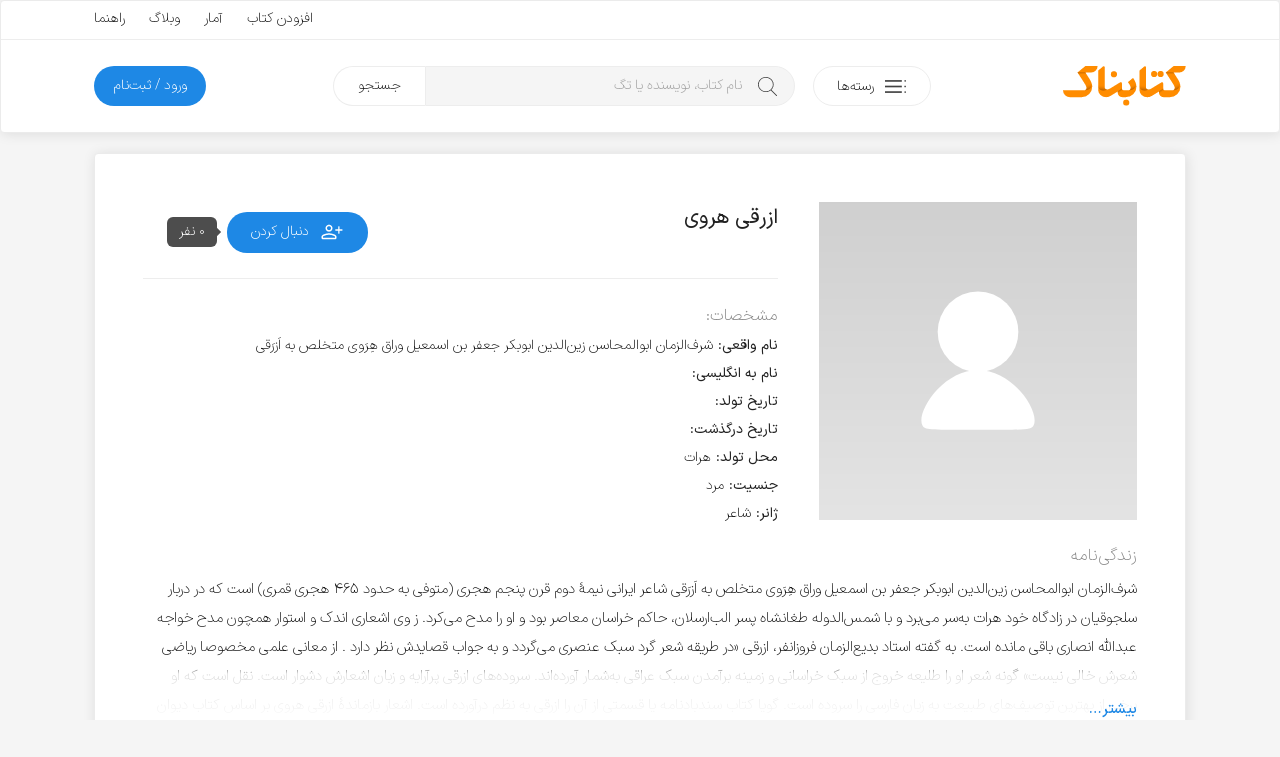

--- FILE ---
content_type: text/html; charset=utf-8
request_url: https://www.google.com/recaptcha/api2/anchor?ar=1&k=6LdgeZAUAAAAAPDx2702bFoMLLvrivE4DO3Udxvt&co=aHR0cHM6Ly9rZXRhYm5hay5jb206NDQz&hl=en&v=PoyoqOPhxBO7pBk68S4YbpHZ&size=invisible&anchor-ms=20000&execute-ms=30000&cb=61b8f5b8rycb
body_size: 48971
content:
<!DOCTYPE HTML><html dir="ltr" lang="en"><head><meta http-equiv="Content-Type" content="text/html; charset=UTF-8">
<meta http-equiv="X-UA-Compatible" content="IE=edge">
<title>reCAPTCHA</title>
<style type="text/css">
/* cyrillic-ext */
@font-face {
  font-family: 'Roboto';
  font-style: normal;
  font-weight: 400;
  font-stretch: 100%;
  src: url(//fonts.gstatic.com/s/roboto/v48/KFO7CnqEu92Fr1ME7kSn66aGLdTylUAMa3GUBHMdazTgWw.woff2) format('woff2');
  unicode-range: U+0460-052F, U+1C80-1C8A, U+20B4, U+2DE0-2DFF, U+A640-A69F, U+FE2E-FE2F;
}
/* cyrillic */
@font-face {
  font-family: 'Roboto';
  font-style: normal;
  font-weight: 400;
  font-stretch: 100%;
  src: url(//fonts.gstatic.com/s/roboto/v48/KFO7CnqEu92Fr1ME7kSn66aGLdTylUAMa3iUBHMdazTgWw.woff2) format('woff2');
  unicode-range: U+0301, U+0400-045F, U+0490-0491, U+04B0-04B1, U+2116;
}
/* greek-ext */
@font-face {
  font-family: 'Roboto';
  font-style: normal;
  font-weight: 400;
  font-stretch: 100%;
  src: url(//fonts.gstatic.com/s/roboto/v48/KFO7CnqEu92Fr1ME7kSn66aGLdTylUAMa3CUBHMdazTgWw.woff2) format('woff2');
  unicode-range: U+1F00-1FFF;
}
/* greek */
@font-face {
  font-family: 'Roboto';
  font-style: normal;
  font-weight: 400;
  font-stretch: 100%;
  src: url(//fonts.gstatic.com/s/roboto/v48/KFO7CnqEu92Fr1ME7kSn66aGLdTylUAMa3-UBHMdazTgWw.woff2) format('woff2');
  unicode-range: U+0370-0377, U+037A-037F, U+0384-038A, U+038C, U+038E-03A1, U+03A3-03FF;
}
/* math */
@font-face {
  font-family: 'Roboto';
  font-style: normal;
  font-weight: 400;
  font-stretch: 100%;
  src: url(//fonts.gstatic.com/s/roboto/v48/KFO7CnqEu92Fr1ME7kSn66aGLdTylUAMawCUBHMdazTgWw.woff2) format('woff2');
  unicode-range: U+0302-0303, U+0305, U+0307-0308, U+0310, U+0312, U+0315, U+031A, U+0326-0327, U+032C, U+032F-0330, U+0332-0333, U+0338, U+033A, U+0346, U+034D, U+0391-03A1, U+03A3-03A9, U+03B1-03C9, U+03D1, U+03D5-03D6, U+03F0-03F1, U+03F4-03F5, U+2016-2017, U+2034-2038, U+203C, U+2040, U+2043, U+2047, U+2050, U+2057, U+205F, U+2070-2071, U+2074-208E, U+2090-209C, U+20D0-20DC, U+20E1, U+20E5-20EF, U+2100-2112, U+2114-2115, U+2117-2121, U+2123-214F, U+2190, U+2192, U+2194-21AE, U+21B0-21E5, U+21F1-21F2, U+21F4-2211, U+2213-2214, U+2216-22FF, U+2308-230B, U+2310, U+2319, U+231C-2321, U+2336-237A, U+237C, U+2395, U+239B-23B7, U+23D0, U+23DC-23E1, U+2474-2475, U+25AF, U+25B3, U+25B7, U+25BD, U+25C1, U+25CA, U+25CC, U+25FB, U+266D-266F, U+27C0-27FF, U+2900-2AFF, U+2B0E-2B11, U+2B30-2B4C, U+2BFE, U+3030, U+FF5B, U+FF5D, U+1D400-1D7FF, U+1EE00-1EEFF;
}
/* symbols */
@font-face {
  font-family: 'Roboto';
  font-style: normal;
  font-weight: 400;
  font-stretch: 100%;
  src: url(//fonts.gstatic.com/s/roboto/v48/KFO7CnqEu92Fr1ME7kSn66aGLdTylUAMaxKUBHMdazTgWw.woff2) format('woff2');
  unicode-range: U+0001-000C, U+000E-001F, U+007F-009F, U+20DD-20E0, U+20E2-20E4, U+2150-218F, U+2190, U+2192, U+2194-2199, U+21AF, U+21E6-21F0, U+21F3, U+2218-2219, U+2299, U+22C4-22C6, U+2300-243F, U+2440-244A, U+2460-24FF, U+25A0-27BF, U+2800-28FF, U+2921-2922, U+2981, U+29BF, U+29EB, U+2B00-2BFF, U+4DC0-4DFF, U+FFF9-FFFB, U+10140-1018E, U+10190-1019C, U+101A0, U+101D0-101FD, U+102E0-102FB, U+10E60-10E7E, U+1D2C0-1D2D3, U+1D2E0-1D37F, U+1F000-1F0FF, U+1F100-1F1AD, U+1F1E6-1F1FF, U+1F30D-1F30F, U+1F315, U+1F31C, U+1F31E, U+1F320-1F32C, U+1F336, U+1F378, U+1F37D, U+1F382, U+1F393-1F39F, U+1F3A7-1F3A8, U+1F3AC-1F3AF, U+1F3C2, U+1F3C4-1F3C6, U+1F3CA-1F3CE, U+1F3D4-1F3E0, U+1F3ED, U+1F3F1-1F3F3, U+1F3F5-1F3F7, U+1F408, U+1F415, U+1F41F, U+1F426, U+1F43F, U+1F441-1F442, U+1F444, U+1F446-1F449, U+1F44C-1F44E, U+1F453, U+1F46A, U+1F47D, U+1F4A3, U+1F4B0, U+1F4B3, U+1F4B9, U+1F4BB, U+1F4BF, U+1F4C8-1F4CB, U+1F4D6, U+1F4DA, U+1F4DF, U+1F4E3-1F4E6, U+1F4EA-1F4ED, U+1F4F7, U+1F4F9-1F4FB, U+1F4FD-1F4FE, U+1F503, U+1F507-1F50B, U+1F50D, U+1F512-1F513, U+1F53E-1F54A, U+1F54F-1F5FA, U+1F610, U+1F650-1F67F, U+1F687, U+1F68D, U+1F691, U+1F694, U+1F698, U+1F6AD, U+1F6B2, U+1F6B9-1F6BA, U+1F6BC, U+1F6C6-1F6CF, U+1F6D3-1F6D7, U+1F6E0-1F6EA, U+1F6F0-1F6F3, U+1F6F7-1F6FC, U+1F700-1F7FF, U+1F800-1F80B, U+1F810-1F847, U+1F850-1F859, U+1F860-1F887, U+1F890-1F8AD, U+1F8B0-1F8BB, U+1F8C0-1F8C1, U+1F900-1F90B, U+1F93B, U+1F946, U+1F984, U+1F996, U+1F9E9, U+1FA00-1FA6F, U+1FA70-1FA7C, U+1FA80-1FA89, U+1FA8F-1FAC6, U+1FACE-1FADC, U+1FADF-1FAE9, U+1FAF0-1FAF8, U+1FB00-1FBFF;
}
/* vietnamese */
@font-face {
  font-family: 'Roboto';
  font-style: normal;
  font-weight: 400;
  font-stretch: 100%;
  src: url(//fonts.gstatic.com/s/roboto/v48/KFO7CnqEu92Fr1ME7kSn66aGLdTylUAMa3OUBHMdazTgWw.woff2) format('woff2');
  unicode-range: U+0102-0103, U+0110-0111, U+0128-0129, U+0168-0169, U+01A0-01A1, U+01AF-01B0, U+0300-0301, U+0303-0304, U+0308-0309, U+0323, U+0329, U+1EA0-1EF9, U+20AB;
}
/* latin-ext */
@font-face {
  font-family: 'Roboto';
  font-style: normal;
  font-weight: 400;
  font-stretch: 100%;
  src: url(//fonts.gstatic.com/s/roboto/v48/KFO7CnqEu92Fr1ME7kSn66aGLdTylUAMa3KUBHMdazTgWw.woff2) format('woff2');
  unicode-range: U+0100-02BA, U+02BD-02C5, U+02C7-02CC, U+02CE-02D7, U+02DD-02FF, U+0304, U+0308, U+0329, U+1D00-1DBF, U+1E00-1E9F, U+1EF2-1EFF, U+2020, U+20A0-20AB, U+20AD-20C0, U+2113, U+2C60-2C7F, U+A720-A7FF;
}
/* latin */
@font-face {
  font-family: 'Roboto';
  font-style: normal;
  font-weight: 400;
  font-stretch: 100%;
  src: url(//fonts.gstatic.com/s/roboto/v48/KFO7CnqEu92Fr1ME7kSn66aGLdTylUAMa3yUBHMdazQ.woff2) format('woff2');
  unicode-range: U+0000-00FF, U+0131, U+0152-0153, U+02BB-02BC, U+02C6, U+02DA, U+02DC, U+0304, U+0308, U+0329, U+2000-206F, U+20AC, U+2122, U+2191, U+2193, U+2212, U+2215, U+FEFF, U+FFFD;
}
/* cyrillic-ext */
@font-face {
  font-family: 'Roboto';
  font-style: normal;
  font-weight: 500;
  font-stretch: 100%;
  src: url(//fonts.gstatic.com/s/roboto/v48/KFO7CnqEu92Fr1ME7kSn66aGLdTylUAMa3GUBHMdazTgWw.woff2) format('woff2');
  unicode-range: U+0460-052F, U+1C80-1C8A, U+20B4, U+2DE0-2DFF, U+A640-A69F, U+FE2E-FE2F;
}
/* cyrillic */
@font-face {
  font-family: 'Roboto';
  font-style: normal;
  font-weight: 500;
  font-stretch: 100%;
  src: url(//fonts.gstatic.com/s/roboto/v48/KFO7CnqEu92Fr1ME7kSn66aGLdTylUAMa3iUBHMdazTgWw.woff2) format('woff2');
  unicode-range: U+0301, U+0400-045F, U+0490-0491, U+04B0-04B1, U+2116;
}
/* greek-ext */
@font-face {
  font-family: 'Roboto';
  font-style: normal;
  font-weight: 500;
  font-stretch: 100%;
  src: url(//fonts.gstatic.com/s/roboto/v48/KFO7CnqEu92Fr1ME7kSn66aGLdTylUAMa3CUBHMdazTgWw.woff2) format('woff2');
  unicode-range: U+1F00-1FFF;
}
/* greek */
@font-face {
  font-family: 'Roboto';
  font-style: normal;
  font-weight: 500;
  font-stretch: 100%;
  src: url(//fonts.gstatic.com/s/roboto/v48/KFO7CnqEu92Fr1ME7kSn66aGLdTylUAMa3-UBHMdazTgWw.woff2) format('woff2');
  unicode-range: U+0370-0377, U+037A-037F, U+0384-038A, U+038C, U+038E-03A1, U+03A3-03FF;
}
/* math */
@font-face {
  font-family: 'Roboto';
  font-style: normal;
  font-weight: 500;
  font-stretch: 100%;
  src: url(//fonts.gstatic.com/s/roboto/v48/KFO7CnqEu92Fr1ME7kSn66aGLdTylUAMawCUBHMdazTgWw.woff2) format('woff2');
  unicode-range: U+0302-0303, U+0305, U+0307-0308, U+0310, U+0312, U+0315, U+031A, U+0326-0327, U+032C, U+032F-0330, U+0332-0333, U+0338, U+033A, U+0346, U+034D, U+0391-03A1, U+03A3-03A9, U+03B1-03C9, U+03D1, U+03D5-03D6, U+03F0-03F1, U+03F4-03F5, U+2016-2017, U+2034-2038, U+203C, U+2040, U+2043, U+2047, U+2050, U+2057, U+205F, U+2070-2071, U+2074-208E, U+2090-209C, U+20D0-20DC, U+20E1, U+20E5-20EF, U+2100-2112, U+2114-2115, U+2117-2121, U+2123-214F, U+2190, U+2192, U+2194-21AE, U+21B0-21E5, U+21F1-21F2, U+21F4-2211, U+2213-2214, U+2216-22FF, U+2308-230B, U+2310, U+2319, U+231C-2321, U+2336-237A, U+237C, U+2395, U+239B-23B7, U+23D0, U+23DC-23E1, U+2474-2475, U+25AF, U+25B3, U+25B7, U+25BD, U+25C1, U+25CA, U+25CC, U+25FB, U+266D-266F, U+27C0-27FF, U+2900-2AFF, U+2B0E-2B11, U+2B30-2B4C, U+2BFE, U+3030, U+FF5B, U+FF5D, U+1D400-1D7FF, U+1EE00-1EEFF;
}
/* symbols */
@font-face {
  font-family: 'Roboto';
  font-style: normal;
  font-weight: 500;
  font-stretch: 100%;
  src: url(//fonts.gstatic.com/s/roboto/v48/KFO7CnqEu92Fr1ME7kSn66aGLdTylUAMaxKUBHMdazTgWw.woff2) format('woff2');
  unicode-range: U+0001-000C, U+000E-001F, U+007F-009F, U+20DD-20E0, U+20E2-20E4, U+2150-218F, U+2190, U+2192, U+2194-2199, U+21AF, U+21E6-21F0, U+21F3, U+2218-2219, U+2299, U+22C4-22C6, U+2300-243F, U+2440-244A, U+2460-24FF, U+25A0-27BF, U+2800-28FF, U+2921-2922, U+2981, U+29BF, U+29EB, U+2B00-2BFF, U+4DC0-4DFF, U+FFF9-FFFB, U+10140-1018E, U+10190-1019C, U+101A0, U+101D0-101FD, U+102E0-102FB, U+10E60-10E7E, U+1D2C0-1D2D3, U+1D2E0-1D37F, U+1F000-1F0FF, U+1F100-1F1AD, U+1F1E6-1F1FF, U+1F30D-1F30F, U+1F315, U+1F31C, U+1F31E, U+1F320-1F32C, U+1F336, U+1F378, U+1F37D, U+1F382, U+1F393-1F39F, U+1F3A7-1F3A8, U+1F3AC-1F3AF, U+1F3C2, U+1F3C4-1F3C6, U+1F3CA-1F3CE, U+1F3D4-1F3E0, U+1F3ED, U+1F3F1-1F3F3, U+1F3F5-1F3F7, U+1F408, U+1F415, U+1F41F, U+1F426, U+1F43F, U+1F441-1F442, U+1F444, U+1F446-1F449, U+1F44C-1F44E, U+1F453, U+1F46A, U+1F47D, U+1F4A3, U+1F4B0, U+1F4B3, U+1F4B9, U+1F4BB, U+1F4BF, U+1F4C8-1F4CB, U+1F4D6, U+1F4DA, U+1F4DF, U+1F4E3-1F4E6, U+1F4EA-1F4ED, U+1F4F7, U+1F4F9-1F4FB, U+1F4FD-1F4FE, U+1F503, U+1F507-1F50B, U+1F50D, U+1F512-1F513, U+1F53E-1F54A, U+1F54F-1F5FA, U+1F610, U+1F650-1F67F, U+1F687, U+1F68D, U+1F691, U+1F694, U+1F698, U+1F6AD, U+1F6B2, U+1F6B9-1F6BA, U+1F6BC, U+1F6C6-1F6CF, U+1F6D3-1F6D7, U+1F6E0-1F6EA, U+1F6F0-1F6F3, U+1F6F7-1F6FC, U+1F700-1F7FF, U+1F800-1F80B, U+1F810-1F847, U+1F850-1F859, U+1F860-1F887, U+1F890-1F8AD, U+1F8B0-1F8BB, U+1F8C0-1F8C1, U+1F900-1F90B, U+1F93B, U+1F946, U+1F984, U+1F996, U+1F9E9, U+1FA00-1FA6F, U+1FA70-1FA7C, U+1FA80-1FA89, U+1FA8F-1FAC6, U+1FACE-1FADC, U+1FADF-1FAE9, U+1FAF0-1FAF8, U+1FB00-1FBFF;
}
/* vietnamese */
@font-face {
  font-family: 'Roboto';
  font-style: normal;
  font-weight: 500;
  font-stretch: 100%;
  src: url(//fonts.gstatic.com/s/roboto/v48/KFO7CnqEu92Fr1ME7kSn66aGLdTylUAMa3OUBHMdazTgWw.woff2) format('woff2');
  unicode-range: U+0102-0103, U+0110-0111, U+0128-0129, U+0168-0169, U+01A0-01A1, U+01AF-01B0, U+0300-0301, U+0303-0304, U+0308-0309, U+0323, U+0329, U+1EA0-1EF9, U+20AB;
}
/* latin-ext */
@font-face {
  font-family: 'Roboto';
  font-style: normal;
  font-weight: 500;
  font-stretch: 100%;
  src: url(//fonts.gstatic.com/s/roboto/v48/KFO7CnqEu92Fr1ME7kSn66aGLdTylUAMa3KUBHMdazTgWw.woff2) format('woff2');
  unicode-range: U+0100-02BA, U+02BD-02C5, U+02C7-02CC, U+02CE-02D7, U+02DD-02FF, U+0304, U+0308, U+0329, U+1D00-1DBF, U+1E00-1E9F, U+1EF2-1EFF, U+2020, U+20A0-20AB, U+20AD-20C0, U+2113, U+2C60-2C7F, U+A720-A7FF;
}
/* latin */
@font-face {
  font-family: 'Roboto';
  font-style: normal;
  font-weight: 500;
  font-stretch: 100%;
  src: url(//fonts.gstatic.com/s/roboto/v48/KFO7CnqEu92Fr1ME7kSn66aGLdTylUAMa3yUBHMdazQ.woff2) format('woff2');
  unicode-range: U+0000-00FF, U+0131, U+0152-0153, U+02BB-02BC, U+02C6, U+02DA, U+02DC, U+0304, U+0308, U+0329, U+2000-206F, U+20AC, U+2122, U+2191, U+2193, U+2212, U+2215, U+FEFF, U+FFFD;
}
/* cyrillic-ext */
@font-face {
  font-family: 'Roboto';
  font-style: normal;
  font-weight: 900;
  font-stretch: 100%;
  src: url(//fonts.gstatic.com/s/roboto/v48/KFO7CnqEu92Fr1ME7kSn66aGLdTylUAMa3GUBHMdazTgWw.woff2) format('woff2');
  unicode-range: U+0460-052F, U+1C80-1C8A, U+20B4, U+2DE0-2DFF, U+A640-A69F, U+FE2E-FE2F;
}
/* cyrillic */
@font-face {
  font-family: 'Roboto';
  font-style: normal;
  font-weight: 900;
  font-stretch: 100%;
  src: url(//fonts.gstatic.com/s/roboto/v48/KFO7CnqEu92Fr1ME7kSn66aGLdTylUAMa3iUBHMdazTgWw.woff2) format('woff2');
  unicode-range: U+0301, U+0400-045F, U+0490-0491, U+04B0-04B1, U+2116;
}
/* greek-ext */
@font-face {
  font-family: 'Roboto';
  font-style: normal;
  font-weight: 900;
  font-stretch: 100%;
  src: url(//fonts.gstatic.com/s/roboto/v48/KFO7CnqEu92Fr1ME7kSn66aGLdTylUAMa3CUBHMdazTgWw.woff2) format('woff2');
  unicode-range: U+1F00-1FFF;
}
/* greek */
@font-face {
  font-family: 'Roboto';
  font-style: normal;
  font-weight: 900;
  font-stretch: 100%;
  src: url(//fonts.gstatic.com/s/roboto/v48/KFO7CnqEu92Fr1ME7kSn66aGLdTylUAMa3-UBHMdazTgWw.woff2) format('woff2');
  unicode-range: U+0370-0377, U+037A-037F, U+0384-038A, U+038C, U+038E-03A1, U+03A3-03FF;
}
/* math */
@font-face {
  font-family: 'Roboto';
  font-style: normal;
  font-weight: 900;
  font-stretch: 100%;
  src: url(//fonts.gstatic.com/s/roboto/v48/KFO7CnqEu92Fr1ME7kSn66aGLdTylUAMawCUBHMdazTgWw.woff2) format('woff2');
  unicode-range: U+0302-0303, U+0305, U+0307-0308, U+0310, U+0312, U+0315, U+031A, U+0326-0327, U+032C, U+032F-0330, U+0332-0333, U+0338, U+033A, U+0346, U+034D, U+0391-03A1, U+03A3-03A9, U+03B1-03C9, U+03D1, U+03D5-03D6, U+03F0-03F1, U+03F4-03F5, U+2016-2017, U+2034-2038, U+203C, U+2040, U+2043, U+2047, U+2050, U+2057, U+205F, U+2070-2071, U+2074-208E, U+2090-209C, U+20D0-20DC, U+20E1, U+20E5-20EF, U+2100-2112, U+2114-2115, U+2117-2121, U+2123-214F, U+2190, U+2192, U+2194-21AE, U+21B0-21E5, U+21F1-21F2, U+21F4-2211, U+2213-2214, U+2216-22FF, U+2308-230B, U+2310, U+2319, U+231C-2321, U+2336-237A, U+237C, U+2395, U+239B-23B7, U+23D0, U+23DC-23E1, U+2474-2475, U+25AF, U+25B3, U+25B7, U+25BD, U+25C1, U+25CA, U+25CC, U+25FB, U+266D-266F, U+27C0-27FF, U+2900-2AFF, U+2B0E-2B11, U+2B30-2B4C, U+2BFE, U+3030, U+FF5B, U+FF5D, U+1D400-1D7FF, U+1EE00-1EEFF;
}
/* symbols */
@font-face {
  font-family: 'Roboto';
  font-style: normal;
  font-weight: 900;
  font-stretch: 100%;
  src: url(//fonts.gstatic.com/s/roboto/v48/KFO7CnqEu92Fr1ME7kSn66aGLdTylUAMaxKUBHMdazTgWw.woff2) format('woff2');
  unicode-range: U+0001-000C, U+000E-001F, U+007F-009F, U+20DD-20E0, U+20E2-20E4, U+2150-218F, U+2190, U+2192, U+2194-2199, U+21AF, U+21E6-21F0, U+21F3, U+2218-2219, U+2299, U+22C4-22C6, U+2300-243F, U+2440-244A, U+2460-24FF, U+25A0-27BF, U+2800-28FF, U+2921-2922, U+2981, U+29BF, U+29EB, U+2B00-2BFF, U+4DC0-4DFF, U+FFF9-FFFB, U+10140-1018E, U+10190-1019C, U+101A0, U+101D0-101FD, U+102E0-102FB, U+10E60-10E7E, U+1D2C0-1D2D3, U+1D2E0-1D37F, U+1F000-1F0FF, U+1F100-1F1AD, U+1F1E6-1F1FF, U+1F30D-1F30F, U+1F315, U+1F31C, U+1F31E, U+1F320-1F32C, U+1F336, U+1F378, U+1F37D, U+1F382, U+1F393-1F39F, U+1F3A7-1F3A8, U+1F3AC-1F3AF, U+1F3C2, U+1F3C4-1F3C6, U+1F3CA-1F3CE, U+1F3D4-1F3E0, U+1F3ED, U+1F3F1-1F3F3, U+1F3F5-1F3F7, U+1F408, U+1F415, U+1F41F, U+1F426, U+1F43F, U+1F441-1F442, U+1F444, U+1F446-1F449, U+1F44C-1F44E, U+1F453, U+1F46A, U+1F47D, U+1F4A3, U+1F4B0, U+1F4B3, U+1F4B9, U+1F4BB, U+1F4BF, U+1F4C8-1F4CB, U+1F4D6, U+1F4DA, U+1F4DF, U+1F4E3-1F4E6, U+1F4EA-1F4ED, U+1F4F7, U+1F4F9-1F4FB, U+1F4FD-1F4FE, U+1F503, U+1F507-1F50B, U+1F50D, U+1F512-1F513, U+1F53E-1F54A, U+1F54F-1F5FA, U+1F610, U+1F650-1F67F, U+1F687, U+1F68D, U+1F691, U+1F694, U+1F698, U+1F6AD, U+1F6B2, U+1F6B9-1F6BA, U+1F6BC, U+1F6C6-1F6CF, U+1F6D3-1F6D7, U+1F6E0-1F6EA, U+1F6F0-1F6F3, U+1F6F7-1F6FC, U+1F700-1F7FF, U+1F800-1F80B, U+1F810-1F847, U+1F850-1F859, U+1F860-1F887, U+1F890-1F8AD, U+1F8B0-1F8BB, U+1F8C0-1F8C1, U+1F900-1F90B, U+1F93B, U+1F946, U+1F984, U+1F996, U+1F9E9, U+1FA00-1FA6F, U+1FA70-1FA7C, U+1FA80-1FA89, U+1FA8F-1FAC6, U+1FACE-1FADC, U+1FADF-1FAE9, U+1FAF0-1FAF8, U+1FB00-1FBFF;
}
/* vietnamese */
@font-face {
  font-family: 'Roboto';
  font-style: normal;
  font-weight: 900;
  font-stretch: 100%;
  src: url(//fonts.gstatic.com/s/roboto/v48/KFO7CnqEu92Fr1ME7kSn66aGLdTylUAMa3OUBHMdazTgWw.woff2) format('woff2');
  unicode-range: U+0102-0103, U+0110-0111, U+0128-0129, U+0168-0169, U+01A0-01A1, U+01AF-01B0, U+0300-0301, U+0303-0304, U+0308-0309, U+0323, U+0329, U+1EA0-1EF9, U+20AB;
}
/* latin-ext */
@font-face {
  font-family: 'Roboto';
  font-style: normal;
  font-weight: 900;
  font-stretch: 100%;
  src: url(//fonts.gstatic.com/s/roboto/v48/KFO7CnqEu92Fr1ME7kSn66aGLdTylUAMa3KUBHMdazTgWw.woff2) format('woff2');
  unicode-range: U+0100-02BA, U+02BD-02C5, U+02C7-02CC, U+02CE-02D7, U+02DD-02FF, U+0304, U+0308, U+0329, U+1D00-1DBF, U+1E00-1E9F, U+1EF2-1EFF, U+2020, U+20A0-20AB, U+20AD-20C0, U+2113, U+2C60-2C7F, U+A720-A7FF;
}
/* latin */
@font-face {
  font-family: 'Roboto';
  font-style: normal;
  font-weight: 900;
  font-stretch: 100%;
  src: url(//fonts.gstatic.com/s/roboto/v48/KFO7CnqEu92Fr1ME7kSn66aGLdTylUAMa3yUBHMdazQ.woff2) format('woff2');
  unicode-range: U+0000-00FF, U+0131, U+0152-0153, U+02BB-02BC, U+02C6, U+02DA, U+02DC, U+0304, U+0308, U+0329, U+2000-206F, U+20AC, U+2122, U+2191, U+2193, U+2212, U+2215, U+FEFF, U+FFFD;
}

</style>
<link rel="stylesheet" type="text/css" href="https://www.gstatic.com/recaptcha/releases/PoyoqOPhxBO7pBk68S4YbpHZ/styles__ltr.css">
<script nonce="Qm4zlHLTBECy1Uj2er22og" type="text/javascript">window['__recaptcha_api'] = 'https://www.google.com/recaptcha/api2/';</script>
<script type="text/javascript" src="https://www.gstatic.com/recaptcha/releases/PoyoqOPhxBO7pBk68S4YbpHZ/recaptcha__en.js" nonce="Qm4zlHLTBECy1Uj2er22og">
      
    </script></head>
<body><div id="rc-anchor-alert" class="rc-anchor-alert"></div>
<input type="hidden" id="recaptcha-token" value="[base64]">
<script type="text/javascript" nonce="Qm4zlHLTBECy1Uj2er22og">
      recaptcha.anchor.Main.init("[\x22ainput\x22,[\x22bgdata\x22,\x22\x22,\[base64]/[base64]/bmV3IFpbdF0obVswXSk6Sz09Mj9uZXcgWlt0XShtWzBdLG1bMV0pOks9PTM/bmV3IFpbdF0obVswXSxtWzFdLG1bMl0pOks9PTQ/[base64]/[base64]/[base64]/[base64]/[base64]/[base64]/[base64]/[base64]/[base64]/[base64]/[base64]/[base64]/[base64]/[base64]\\u003d\\u003d\x22,\[base64]\\u003d\\u003d\x22,\x22wow3w4cJMUzDjMOgw7V/FHbCmcKJdSPDr1IIwrDCuRbCt0DDhgU4wq7DhwXDvBVyNHhkw6LCqD/ClsKpZxNmTcOhHVbClsOLw7XDpgzCucK2U2JRw7JGwqZvTSbCmD/DjcOFw401w7bChBnDpBh3woHDnRlNK3YgwooIwq7DsMOlw6ISw4dMWsOSanEjCRJQVHfCq8Khw4IRwpI1w7zDmMO3OMKzYcKODm/CtXHDpsOuWx0xHGJOw7RYG37DmsKGXcKvwqPDnH7CjcKLwqbDtcKTwpzDjDDCmcKkbnjDmcKNwp/DvsKgw7rDlsOlJgfCsVrDlMOEw67CkcOJT8Kvw57Dq0opCAMWYsOCb0NxE8OoF8OUGlt7wqLCl8OiYsKvZVowwq/DnlMAwow2GsK8wqTCj20hw68OEMKhw4fCt8Ocw5zCq8KrEsKIWSJUASXDqMOrw6okwoFzQFcHw7rDpEPDtsKuw5/Cn8OQwrjCicODwocQV8K5WB/CuUbDoMOHwohCG8K/LUbCgDfDisO3w5bDisKNehPCl8KBGiPCvn4ycMOQwqPDhcKPw4oABWNLZELCgsKcw6gETMOjF3DDuMK7YHrChcOpw7FrcsKZE8KSbcKeLsKZwpBfwoDChBAbwqt6w7XDgRhPwojCrmolwrTDsndlMsOPwrhaw4XDjljCpkEPwrTCg8Oxw67ClcK/[base64]/[base64]/ChHvDo8KhP8K3wqDDpFohMMK3wofDssKlIWo7wp3CncO6U8OFwrHDvTrDgHUQSMKowp/[base64]/[base64]/w5oHwonCrzrDsMOGPwbDkXTDlsKIwpnDnDTDp2nChsKvwqlvNw7DqHUrwrJ1w5pSw7dpBsO3KyB6w7HCmMK+w6fCvirCpBvCh3TCvVbCjSxJccOwL3JgBcKEwovDoSMLw53CoVjDpMKQJsKDD3DDv8KNw4/Cig/Doh4Ow7zCtlklExVXwo9+KsOfIMOow4DCrGjCnnTCmcKTS8KUNApNSEYIw6HDuMOBw63CuR15fBPDiTY7CsOKMAwoIjfDuh/DkSxVw7UmwrB0dcKowrtlw41ewrhha8OiUGwyAAjCvk/CnDozWn8qXQfDgMK7w5Yqw4bDksONw5VAwoTCtMKUOjB4wqLCozzCq3M2dsOWfMK5wqvChcKTwp/DqsO9T1nDo8OHfnvDjCZFNDNDw7RswqgJwrTDmMKgwqDDpsKJwrYPWgLDikcHw4rCo8KGaCRgw7sGw6VFw7jDj8OWw7HDssOtaw1IwrwRwohCYFDCgsKvw7AJwpdmwrZGMRzDt8KtDyk6V2/CuMKDIsOfwq/Di8O+LsK4w4kFM8Kuwr4xwrrCocKvXkZAwqElw6Z4wqANw4DDucKHV8Kdwo19cwnCtm1Bw6RIfVkqwrguwr/DgMK5wqfDg8Kww58Nwrh/EFvDqsKmw5jDs37CvMOVdcOIw4/ChMKxXcOTRcKyDw/Dv8KqFUjDssKHKcO2Zk3CqMO8RMOiw5h5TsKrw4HChUtzwo8eaB0Mwr7DhUfDq8OrwpjDqsKtPS1fw7TDssOFwr/Cn1fCkQdhwp9yYcOgasO/wqnCn8KowqvCoGPClsOYYMKWKcKAwojDjkVvS35ZcMKkUsK6L8KBwqnCpsOTw6c9w4xFw4XCrCQFwr7CpUPDplvCkGzCqUwdw5HDuMOTF8K6wo9HeTkOwr/CsMOWBn/Ct2xDwqUMw4lUFsKnVmcCacKyDU/Dhj57wpgwwqHDjcOfSMKxHcORwqRxw5jCjsK1TcK5esKWYcKfFlUiwrHCgcKMBxTCl3nDjsK/WlAZfhwKIyrCpsOFFMOuw7VtPMKAw65IPXzClB7CgVvCqUXCmcOReSzDusOpP8KPw401bcKWDCvDrsKUCikRSsKCEApWw6ZDdMKnZQrDusO6wo7CmDVWdMK6dS4Xwqw/[base64]/DjV8JKsKzw7bCtMKqAWDDpHzDnMOCwozCg8O4RcKzwpXCvRHDrMO4w7tiwq53NgLCmGwDwp9rw4hiPHNYwoLCvcKTFMO8bFzDsWUNwq/CtcOjw7DDiWt9w4PDscKud8KWcjRdRxnDoVkXYsK3wqXCoU4tE3d/QF3CkkTDrwYuwqsEN1TCvzjDo3dUIMKmw53ClGrDhsOuGHoEw4tYfFlow43DucOLw4QrwrwHw51Lw7jCrjASbgzCvUs5d8K2M8KmwrPDghPChjjCjychFMKGwqVsFBvCsMOFwoDCrSnCl8Ocw6PDjl5tLA3DtD/DpMKJwpN1w6fCr1xzwpTDgVMqw6zDgBdsHcKLGMKtAsKDw48Iw5XDosO5ClTDsRLDuy7CmWTDiWLCgDvCmQXCtsO2B8KcaMOHBcOfAAXCk11Ew63CmmYjZWYXCV/[base64]/[base64]/[base64]/CpsK4DsKFBS7DoWHCt8OKw6IMLVzDgQLDscOpw4bDnGkub8OJw7Ncw6clwrEoTh5RAAEBw43Dlj0PScKlwrVEwptKwp3ClMKuw6vColYhwrIWw4cOSUtkw7tTwpofwoDDrxYKw5jCm8Okw792RMOKW8Okwp8Uwp/[base64]/[base64]/Vi7CnVDCni8reiFAwqMhw7HDjsO4wrIvSMKUGktyEMOvDsK9C8KFw5lRwpcNb8OlLHt0wqPCr8OPwrLDhhZxSEbCihJgLMOZaW7Cs3jDsn7DuMK4UMOuw6rCqcOEcMOKc2LCqMOGwql4w642V8O6woDDlg3CtsKhTTlQwowvwp/CujTDiw7Cqh8BwoVKGQ3CgcOpwqXDpsK6TcOuw7zCmhvDlTBdXRnCvDcCdlhUwoLCn8OYG8K6w6wbwq3Cg2HCmsOEHFnCs8Oxwo/[base64]/CnGBcXGTDv2NNRMOsw6TDmsOEw4wbccKyHMO8QsK2w6jDvQZjCcOywpvDs3/[base64]/DqirDjcKUecOBwr8AwotKUExewqjCrUFPw6EtBnpDw41yDcKIHBHDv3xlwosRT8KZB8KtwpYfw4zCpcOUTsOxM8O8EHwow5/DlMKeW3VtRcKSwoEPwqLDiQLDgFPDm8OBwqI+ZiEmR2gbwqMFw7k2w4MRwqJzM2EEOGvCiQMYwodiwqlQw7DCicORw5vDviTCh8KPFjLDpSXDm8KPw5plwooRHRnCq8K+FwZUEko/US3DjR5pw6jCkcOSOcOdZMKXQCInw6glwpLCuMOBwrZBMMOAwppaWMOEw5ECw5EzLi1kworCjsOvwpPCg8KgesO3w4wSwojCucOJwrZ9w5wAwovDslwxQBrCisK0AcK5w5lpE8OWSMKXQynDmMOIKksswqvCicKye8KFMmbDjT/Ck8KKD8KTR8OJHMOOwqsUw5XDpU1zw6ITUMOlw5HDv8OcKzg4w7LDmcK4LcKMLmIhw50xb8Oqw48vC8KLOsKbwpsZw5fDt3kHBcOoIsO7HhjDk8O0YcKLw6jClgJMKE9gX3UgWlApw57Dsn1kScOJw5PDtsO+w4zDt8O1VMOiwpjDn8O/w6fDqRBOV8OmZCzDo8KMwosWwrPCp8O0LsKKOgLChlTDhTZLw4zDlMKGw4BUaGcoD8KeLV7ClMKkw7jDnXRzXMOLTzjDrC1Ew6LCgcKnbh7DrS5aw4jCmijCojdwZ1TDlSMpBVwFI8OawrbDhR3CjcONXEYNwoxfwrbCgXcrGMKbGALDuSsHw4rCr1YeHMO+w6/[base64]/CpMOswo95w5bCi2fCmynCrj0MB8OpIgIAWMKVGsKew5DCpMK+KxRUwr3DosOIwpl/w5DCtsKiQzfDr8OZfQTDgVQ4wqQFQsKUekoew7sgwpcnwpXDsjDDm1Vww6zCv8Osw55XeMOjwpPDg8KTwqfDuUXCiChXVDfCqsOnfw8lwrpbw49Pw73DvCtCOcKKFEMRe3/[base64]/woLCiDzDjXIyBcObKjhMwrTDnDfCjsOjdsKvDMKvR8Kew53CqcONw6dBMGxqw7TDr8Oxw5nDqcKOw4IVT8KYesO0w7dFwqPDnl7ChsKBw43Crl/DthdfEQvDq8K4wosIw5TDrUjClsOLV8KjDcKAw4rDhMOPw7EiwpTCkyTClsKKwqPCl0zCnsK7MMOEOMKxZDDCqcOdT8KcFTFzwoNtwqbDhlPCg8KFwrNgwr0gZ19Mw5HDpcOwwrnDsMO0wqbDrsKAw4oZwptUM8KkTMOTw6/CmMK7w6PDiMKgwr8Pw7LDoQdLa0EPQ8Ksw5c2w5TDtlzCpADDr8OMwrvCtDbDv8Ojw4Zlw4zDrzLDmWIRwqYMEcKrbcK+SUnDsMKowogRJsKrCxktMMKFwr9Ew67CuljDh8OJw7UpClE8w6o6Rih7wr9OWsOCf3bDncKDNF/CgsKtT8KBIRrCuxrCsMO1w6PCvcKPDT8owpRfwps3LXB0AMOtEsKnwobCncO3E2rDjcODwq8awoo0w4lCwqTCtsKGPsKIw4TDhTPDimrCmcKTE8KuOy0Sw67DpsK3woPCighEw57CqMKvwrY1PsOHIMOYJ8O0eglPacOLwp/Cj0wCWcOBSn0/fCXDiUbDt8KuG1t8w4vDmlZCwo93PgLDnSxTwpbDoRnCkX0WX21Lw5/CkkdCYMO6w6ILwonCugI1w63CiSBRcMOBf8KMBcK0JMKCbXjDgARtw7nCmzLDqCtLZcOMw4wBwrfDsMOKYMOcHiPDmcOBRsOFfcK9w5DDg8KpKDB9YMO2w5fCpl/Cm2VTwqowSsKnwrLCqsOvQA4mKsOCw6rDoy4aZsKiwrnCgkHDk8K5w6BvUmtDwrrDtHfCvsOvw6Mjw47DmcKzwozCimRyZGTCvsOKJsOAwr7CisKiwrsaw7vCh8KWK1TDsMKjIR7Cs8OXVn7CqR/CrcOlfWbDrn3CnsKrw6VkF8ORbMK7JcKDBRHDnMOVTsOgHsOzdsK3wq/DksKCWRt3wp/CkcOdVFfCqMOFE8KSIsO2wrA6wqRkIMOXw6LCtsOMJMO7NRXCsn/CtcOswrNWwqFfw5B7w5nDq2fDsG7Dnj7CpizDp8OlVcOMwr/[base64]/PQQTASxiwpLCsMKkT3rCpU1CJ8OiZsOhw5rCj8OTL8OzZMKkw5bDrMOdwoTDosOEJidaw4Jjwp4mG8KKLsOJZMKVw6ZFP8KwAUHClF/DnsOmwpMPS3jChjTDscKUSsOXU8KhSsOnw6JbE8KubikDRC7Ds0HDncKCwrdfEF/[base64]/AsK0w6x3wo/ChMKOw7jCikXDjMKqdMKrwr/DhMKEesOwwqrCsUPDsMOOVHvDr2McWMOywoPDp8KLcQ53w4JmwqggNiYnTsOtwr/DrMOFwpjCrlfChcOHw7MTMDrCvsOqVMK4woLDqQMrwqTDlMKtwpU7WcOawphzWsK5Fx/CqcOeDwzDrE7CtAjCjzvCjsOfwpYpwpnDog9MLgQDw7bDnmPCpyhXA00QIMOEccKoT3bCmsOkO2gKTgnDkUDDjsOgw6QwwojDgMK7wrdbw6A3w7nDjSPDsMKDRmPCrlrCuEc6w5PDgsKww6F8QcKvw7/[base64]/[base64]/CoEMpTijDusKNw7DCkShSw5PChsKYK0New5HDqzEywqHCsVNYw6DCmcKJN8Kiw4RWw7cIX8O0GwjDssKkR8KsTjfDs1MUEnBZB1LCnGpfHzLDgMOYCXQdw4lZwp8pDlQaMMOAwpjChU/CtMORbhTCocKDJUsTw4hqwpBJeMKOQcOHwrMRwrnCv8OBw5ghwqAXwrcxPXnDjSjCuMKTe1RPw7zCpG3Dn8Kjwp4zf8OJw5bCmVgudsK0LFPDrMO5d8OWw5wGw5dywoVcw4UdGcO9QyUbwoNxw5nDsMOtd3Usw6/[base64]/[base64]/ClANuwr7DhzFzNMKzR1nCnwPDjcKea8OyJC3DpcOHSsKZM8KJw7nDrywVKB/Dv0FswrxjwqXDvcKNXMKTBMKVLcOyw57Di8KbwrpBw7YXw5PCoGDCtTYyZ29HwpQIw4XCuxV9XEwNSzs7wrhof2pKUcOSwpXCnn3CliIaSsORw4BqwoRXwq/DucK2w4wCMjXDocKXGAvCm00Rw5x1wqnCj8K+XcK+w6hvwrzDsURKI8Oyw4fDu0PDrhrDp8K8w6xMwqhoDlFFw7zDn8K0w6DDtzlSw43CocKzwoZBQmlLwqrDrTnCmyRPw4fChBvDkh5awpfDixvCrDwUw6PCsGzDrcKtBcKuQMK0wozCsTvCqsO/e8OcTFESwpbDj27DnsKdwrTDu8OeRsOBwo3CvCZcGsKNw4HDtcKPTMKLwqTCrcOYPcKjwrd4w7dIYSkFd8OLGcKtwrkuwo9+wrxRVmdhOn/[base64]/DoC0OADwiw6XDp8OuSC/Dt8K2woBVFcOpwqMZwpfCqBHDlMK8ZANuOiglWMKqQXspw7LCoTzCrFTCtGvCpsKcw4fDgXp0dQ9bwobDtFJvwqhUw60sRcOXawbDs8KbecOiwpsMcsK7w43DncK3HhHCmcKDw5l/w7DCoMOfCjV3E8KUwofCucK7w689cGRWGDcpwo/CmMKqwqvDtMKCCcOPAcOfwrLDv8OXbnN5wp5tw5ducW0Iw73CuhPDgTdyd8Kiw5tQLAkxw6PCusOHK0TDuXZVWjNZfcK0ScKmwp7DosO4w4ElD8OPworDjMOlwrovLx4uQcOqw7JsWsKMXxDCu3/DjV4SR8Ozw4DDhmA4bWUkwrzDnlpSwpHDhXYoc3UZNMO6VzEGw7HCgEnCt8KLacKNw6bCmVxswqhXeW41SyHCpMOBwo9bwrPDqsKcN057dcKBagjDgEXDmcKwSxh4LWvCp8KKKw91ZyMcw70bw6LDsjrDisO9CcO/[base64]/[base64]/[base64]/DpcOUwprDpsKKKQMnw4Q8BsOtA0TDgMK8wp9Aw4PDvcOJHsOVwoPChGQCwqfCj8OUw7hrAD9pwobDg8OhYkJBZm/ClsOuwp7DigpRAsKowq3DhcK8wrTCp8KiHQHDu0rDm8OxNcOCw41McHMkQwfDixp+w7XDs19hNsODwonCicOcfnoEwqAEwofDoyjDiE8Cwp87a8OqCRtUw6DDlHbCkzxeV1DCnR5BdsKxdsO7wpbDg0EwwqFrQ8K/w63DlcKfOMK2w63DkMKew7Bfw6Q8ScKkwpLDncKzBgtJZMOkYMOqFsORwp9wcFlRwok8w70qXiQFPQjDq1hbPsKEZFIdVmsaw71QDsKsw4bChMOgKh4Ow5BRL8KgFMOVwocgZn/Cv2stecKuei/Dl8OkF8OQwoZiJcK3w4vDuT0aw7ogw7x7T8KJPQDCpsO5F8K5wo/DsMOPwroiHWHChkvDlQwuwrQhw5fCp8KFOGjDk8OqHUvDu8KdZsK9Xj/Cvlpgw51lwozCpyIEDcOSPDM3woAlSMK/wpPDhmHCmB/DuQrDmMKRwqfDhcKjBsOCVxBfw7tAehF9F8OCPUzCuMKhVcKIw4Y4RAXClzF4WBrDgMKkw5AMcsOJVQNfw4MAwrkqw7NKw7zCsCvCo8KiAk4NT8OuI8KoQMKaZ1NnwonDt3siw5EVfQzCr8OHwroEVVItwocowp7Ch8KNAcKLHgEKYGHCs8KkUcK/RsKedGsnJlfDpcKXZMODw7zDqATDun5veVPDlhILYX4ew4/Di33DqU7Dqn3CpsOzwpTCksOIGMOkP8OewoJzBVMbZcK+w7DCpsKuQsOTd1d2BsO6w7Zbw5zDjX1cwq7DusOxwqYEwqV/w5TCvHjCn1rDg23DsMKPR8KvSkgQwo7DgCTDjjwCb2jCnQrCkMOkwpnDjcOTG2V/wprDtsK2bW/CtcOGw7AFw7NUJsK8FcO4DcKQwqdoEMOSw55+w7HDqGVtUSlMFsOww6d1McOadgkPN0IHX8K0c8OXwrMAw6EIwqtQZcOeNsKNN8OAfm3Cnx1sw6ZGw5vCssKzVTpnb8KtwogdNB/DgkbCozrDlxJcaAzCsSYte8KKMcOpYWTCgsO9wq3Co1vCu8OGw7l7aB5SwoB6w5zCi2oLw4TDsUdbRTrDhMK9AAIWw4Z3wrEXw4nCoTAgwrfDlMKqeFE1K1NBw4Ulw4/[base64]/[base64]/[base64]/[base64]/[base64]/DjMO3w6x8bjXDvcOjwq/CkGvDsMOzIMKYw5zDjx7ComfDkcOoworDqB5WW8KMYiPCvznCq8O5wp7CmzY/[base64]/[base64]/[base64]/[base64]/w5d2G8KYPEXDusKaw703wo7Cu3HCnH8ew73ChE94WsK/wrbChVFMwoUzZcKjwpV5CS8xVi9CQMKUZ2A6QsO0w4MoEX4+w7FYwonCo8K9YMOnwpPDsgXDmMOGIsKBwrI9VsKhw7hBwq8/c8OodsO5cDzCoFbDngbDjsKRbcKPw7tmVsOpw7IkaMK8McOLX3nCjcOeX2PCmgXDnMK3ewTCoCZCwq0MwqHChMOyH1/[base64]/Dq8OackPDgVDChsKuGcOCAXzDnsO4LcOJwrTDlzZqwpzChcOqasKUYcOjwqzCnDlLST/CiQHCpTlww6M/w7vCkcKGJsKrS8Kywo9MJERRwo3ChcO5w4vCmMOYw7IGdhRuOMOnEcO1wpVFeS1Hwo92wqDDhcO6w7VtwofCrBY9wqLDuG5Iw5DDn8KWWkjDq8Osw4Fow7/DiWjCviDDlsKBwpBswpLCiUbDosOzw445SsOBT2zDtsK+w7NmHcK2FsKmw51Ew4sFGsKcw5ViwoQPUTXDqjZOw7pxcmbCogFLZR/CiBnDg3sZwpJYw5HDv1cfQ8OrAsOiAAXCpMK0wrPCvVgiw5PDncOzX8OpK8OQJV0EwrDCpMKCHcK+w4EdwosFwqfDmR3Crm4zQlJvWMOyw4xPN8O5wqzDl8Khw5MAFjESwqXCpA3ClMKHHWhoJRDComvDihEXP1xvw5/DompEXMK8bcKZHzHClcO6w7XDpy3DlsOFIUbDmcKHwrhkw7AzPSYPCxfDjMKoHcO6KzpIT8Khw41xwrzDgDfDqV81wrPCksOxAMKUImjDt3V0w5RdwrXDscKQUlnDuWB6BMO/wrHDtcOVcMOBw6nCvgnDthIOWsOQbCdqcMKebMOlwqYhw5IhwrvCpMK6w6LCtl0ew6fCtHBPS8OOwqQVEcKEG1owG8OuwoPDkcOEw7TDpCHCoMKOw5rDnHDDp3vDljPDqcKuLGvDrR/CkS/DlEBSw6x6w5JuwpTDr2AAwr7CsiZaw6nDtzzCtWXCogDDpMK8w4oaw6bDjMK1TTHDunXDnTtlAn7DhcOQwrjCp8O2PMKDw6wbwpPDhzt3w6bCumZ/O8Kjw6/CvcKOQ8Kwwp02w5jDsMOiecKow67Dvy3CvsKKOUlDCilFw4DCqkbCg8KSwr5qw63Dk8Kiw7nCm8Kuw4kNBnAiwphXwq8uWiIqHMKnKV7DgAxtfsKAwpYLwrAIwqfChwbDrcK3HHPCgsKFwpxewrwzC8O3wr3DoUlDFsK6woBuQFzCoCpYw4/CpD3Do8KjJcKvDMOAM8KRw6kawqXClMOrKsOyw5TCvMOXeFAbwr0owoHDqcOfRcO3woZ6wrXDvsOTwqJmRALCosKSVMKvDcOWVj5Gw7d+KC4rw7DChMO5woh2G8KVXcOuccKOwqHDunXCjy9zw4PDlMKsw6/[base64]/CkB7CmsKIwrIoPsODM0xMw7sDNsKiwqwAIsK9w4oewpTCvg/[base64]/Cr8OgTMKhw74lDcKQw7wOWUTDh27DkcOnwrRBasKowrlxPFsDwoU+EcOuEMOrw6kZPcK4KQQrwrrCi8K9wpdVw6bDgMKyI23Cs2nCt3YVCMKGw7sIwp3Cv0olRk8ZDkkCwqkHIH9yIMOaOE4aN3/[base64]/wokiw4LDsX4xM3JpNsO2ZQHCssK7w75YCcO+wr1vAmAcwoPDpsOUwofCrMObCMO+wp0va8OYw7/DsRLDscOdFcKCw5twwrrDsjR4dBjClMKzLmRVD8OQIjNiHjDDkFrDoMOxwpnCthNJIWA/[base64]/biBWamTDpVAEwqbDqx9Hw7PDvMOICsKSKQfDqsO6V1/DrUZ0fl7DqsKdw7M9RMOlwpwbw4Fywq43w6DDksKVPsO2w60Zw7wIHsOpLsKgw7TDp8KlLFdXw5zCmFNmVUU7EMKDbjIuwqDDm33CgBlDT8KCbsKRND3Dk2HDicOew4fDncOMwr0mfXzDiTx8wpc5Xg0EFsOUa0BrVUjCky9/HXVWUlBBVgwiHhLDqT4hR8Kxw45Xw7bCtcOfVcO9wr47w4VgfVrCocOewpVgQQ3CshJpwoTDssKrNsKLwrpfNsOUwpHDrsOdwqDDl3rDhsObw7V5c0zCnsK/MMOHWMKAf1Z6Mh0RCxLCp8OCw7LCgDPCt8K1wocxBMO7wp1jSMK9C8O3bcKhBg/CuC/Dp8K8DF7DtcKtGGsZf8KKEzt/Y8O3GQbDgMK5w5Yhw4vChMKXwrwyw7YAwpLDoXfDr2fCtMKaEsKHJzbCrMKwJ0XCnsKxCcOfw4o0w7N5LH5Gwrk6ZVvCmcK8woTCvlZbw70FZ8OJMsKNBMKkwrsGAAxyw7/Dr8KxAsKmw7TCtMO4ZFN8SsKiw57DlcKzw5/Cm8KOEWvClcO1wqnCsFHDlSrDnAEbYH7DgsOewr9aC8K/wqFwC8OhfMKUw6MZRk7CrSTClBzClGjDuMKGAxnDrVkfw6HDjGnCn8OHNC1wwonCuMK4w7kvw4IrAjBOL0RhasOMwrxqw5JLw6zCpn83wrMXwrFswr4/wqbCpsKYB8OvNXNcBsKHwpR7bsODwq/[base64]/[base64]/DqyfDhgvCrE4HwrwWeXTCmWHCunoMNMKAw4/DmsKGESnDplJww5bDvMOLwooBGVzDt8KaRMKhBMOCwqFnAj7Cs8KjZA7Dg8O2NVlmEcO1w5vCiEjCt8KRw6DDhzzCkjQow6/DtMKsFsKEw4zCrMKBw53Cm03CkC4dJsONNVbCjmbCi2IGA8OHPTADwqtFFDNlBMOawoXCmcKMfsKow4zDuloHwooCwonCoCzDnsOLwqxtwo/DpzLDjT3Dl0YvJMOuOhrDig7DkjnCgMO3w6Vxw7HCnsORPDjDryMcwqJ9UMK9MRPDoy8MGXLDs8KAX0l4wo12w5FZwq0WwqNSbMKQUMOcwp0VwqceK8KKL8KGwpUJwqLDonZ9w592wp/DmcKrwqLCmjpNw7XCisOhC8Kdw6PCmMO3w6kDZzUvIMOXTcOtBikUwpY2K8OvwrPDnzEoQy3CgcKnw79rGMKSRHHDk8OIDHZ8wp1Pw6bDsxDDlFBODiTCqMKuLcK0wpwGbShxGwY7RMKnw6lZFsKKNMK/aRdow5bDm8KrwoYHKmTCnzfCg8KyLntRZcKtRxPCvSbCq3t6Egw/w5/DtMO6wpPCliDDo8OjwrEAG8KTw5vDi37CqsKZY8K9w6JCRcK4wqnCpw3DmhjCk8KjwrvCvBjDrMOvRMOmw7LCrGg3H8Ktw4Vhb8OhUTBtHcOow7Qtwowew6PDl3MlwqbDhzJrTmEpDsO+Bw44OELDsX5oTA18JCkMSh7DhnbDkwvCgjrCrMKdaCjDpjrCsHV/[base64]/CgDzCuMO7wrbCq8K/w6bCl1bCgMOdwpzDkcOvwoXCqsO6McOVf1IPLDjDr8O/w4nDqBBsWgl6OsOALUsjw67ChCXDtMOkw5vDssOvw5HCvQTDoydTw57CqQfClBh4w6vDj8KcIsOJwoXDpMOZw4AIwo1hw5DCinQWw4lFw6l1UMKnwofDhsO4HsKxwpbCqzfCscKwwpTCgcOvUXTCt8Oaw7oUw4Nfw64pw4BDw5rDhH/CosKpw5jDqsKiw4bDm8Ojw6tUwqfDhH7DiXAbwqPDhi/Ch8KUCwBAUgbDvkbCom0NBW4dw4LCgsKGwrDDtMKGcMOsAiYZw5t4w55Ww7fDs8KBwoNIGcO7SGUQHcOGw4Ehw50gZh9Ww7EAcsOPw5Irwr/CucKww45kwofDsMOFVMOLD8KuZcO8wo/DjsOXwromVDQZMWYvFcKGw6bDhsKvwobCjMODw5Jdwr8IamQTamnDjwlPwpwOLMOtwprCnnrDqsKyZTLDlsKBwrDCjsKUBcOVwrvDrsOuw4DCjU3CiFITwoDCjcOOwrA8w6ETw5XCtMKkwqYLUsK+AsOtR8KnwpbDmn0GZBoAw7PCqi4uwoHCl8O5w4Z/EMOWw5VXwpDCv8K3woR8wqsELQ57EMKUwq1vwolhTnnDisKbPT8ywqgzB1XDjMO0w6RLYsKxwrDDlXcKwohsw6/[base64]/CrMKnf8OYWcOGwpDCi1Jkw6vDuAnDucOoEWXCpwkdOsObB8O2wqfCmAM0SsKWb8OjwqpHZMO+di5wbWbClF8QwpPDo8Kiw6FTwoQDZGtgHCTDgk/Dp8KIwrQ+BTdnwqnCuCDDp15oUyc9N8OvwqNCIjtUPMKdw6HDqMOBCMKtwqR1Q2cbIMKuw4g7IcOiw63CisKWW8OfNgNWwpDDpE3DhsONKC7CgMOtdklyw5fDk2/CvmLDrUtKwq4pwqpew6l6wrrCoB3CnAbDpzV1w5AUw7cMw7LDoMKUwo/CnMO6O3rDo8O1GTU/w6lbwrpUwpYSw4EOMm91wpbDj8ORw4/CuMKzwrlPTWZzwr5dUnfCkMOpwrDCscKgwrgew4xJJAtSECkufBhJwp1swpPCgMOBwpPCiA3DvMKOw4/Do3V9w7Rkw6Ngw7PDtXnDpMKaw5rDpcO3w6nCnRohVcO1fsKjw7NveMKnwp/[base64]/V8KQwrTCml8YScO6D8K0FcKuwpUTw7XDqSTCvC1Zwq1PYWzCnH1xX0rCgcKvw5YkwqQnIsOlS8Kpw63CiMK9OUHCvsKoe8Kse3IaV8OReSYhAcOIw5JSwobDjA3ChD/DozIwKBspNsKHwoDDosOnaWPDucOxNMKGMcOXwprDtS4sR39WwrXDlcO/wp4fw7HDjGPCoBPDvVEFwrbClG/[base64]/S8ODwr92w7ozwp3DrQLDhVpiOQNjw7rCncOTDiUowr3DtcKww6DCq8OvCQnCn8KYY1zCpjfDvFjDlcOhw7PCqQB1wqwNWRNQOsOHImrCkGMmWDXDtMKcwpTDi8KKcyDDosOkw4suPMKQw7nDusO/w7zCqMK0KMOnwpdXw6VCwpDCvMKTwpTDosK/[base64]/Zh/DisO5UiLDpcOuwp8OcFvChsO/wr3DpX7CtEbCvioNw4rChMKMccOfc8KPImHDusORPcOSwrvCt0/ChAd9wqfDtMKww7TClSnDrTHDnsKaO8ONGUBoacKXwo/DtcKowoc7w6TDh8O/XsOpw5Fgwp4yKTvDh8KBwocgXQtIwpwYGRjCsyzChivCmlN6w6YLFMKJwonDughqwrhzEVDDkSTCv8KDQ1U5w5RWU8O/wq1tB8KZw6AWRGPCtxrCvzx9wpPCq8Kgw6F6woQuBzzDmsOlw7PDixUew5vCmALDn8OOIiRUw7spccOFw6t7V8OXZcKmBcKqwrvCksO6wpEsMsOTw4YDNEbCk30IZ0XDt1hYfsK4FcOwMnAmwotAwo/Dq8KCdsKsw5nDu8OydMOXacOafMKzwpTDrE7DoUUFVAp/wp7DksK+dsKDwpbCi8K5MGEcSABMOcOEEG/DmMO3dVbCnG0Le8KGwqrCu8OQw6FQYMO8DcKcwqhOw7IhOxbCj8OAw6vCqMKrWyEFw7AIw57CpsK/b8K4GcOhdsOBFsKMNChKwohuU3g7VTjCtlkmw7DDgxQWwoQpGWVRQsOtW8KMw6NzWsKXCilgwrMjcsO4w6NyQ8ODw6xlw5oBFznDssOAw7h8McK9w5ErbMOQARnCjFLCqE/DhR7CnA/Csit5WMO4dsKiw68WOxoQWsK0wrvCu2ZoW8K/w4Q3G8KvN8KGwpsxwrEww7cVw4bDr3nCosOzf8KXI8O2GhLDs8Krwr0MNGLDh1Ndw6hPw4DDkigCw6ATQkhMQ3vCjyI7L8KUbsKcw6NsUMOfw6PDg8Kbw58aYDvCosOCwonDisKJcsK2Jy9jMF4/wqsew7Iww6V6w6zCkRHCvsKiw5IswrZ8BMOTNF3CtzRSwpfChcO/wpLClgrCtnMlWsKtVsKTIsOGScKRBkzCgywmODYodGjDjw5WwqfCuMORacKjw54fYsO2CMKmBsKcSVBJQSNxLC7Dql9Xwr91w4fDn1p6aMKUw6/DucOCMcKzwo9/J3IhD8ONwqnCgSzCqzjCqcOCR00VwpRNwph2f8K5dC3DlMOxw7PCnXXCiEVhw6rDoUbDjHnCuhpJwqnDrsOFwqcKw5kzfMKEGH7CsMKMMMOwwo/DpT1FwpjDvsKzJBs+B8OOFH03ZcOjfkPDssOOw5PDvlwTPioGw5XDnMOUw6B2w7fDrkTCsg5Pw73ColgRw6tRVxoldmfCjsK/[base64]/CucOWTz8LTMKET8KKw6Z4MXLDhFA/LwJfwqtBwrsWecKlecOjwqvDiQPChwdSfCzDuGHDucK4HsKAbhwaw6ggfyDCrBZ9w5oVw7fDg8OraFDCtBLDnMKrFMOPMcOSw55qBcOwCsOyblHDlHNQccONwpPDjxUWw43DtcO5dsK1WMK0Lm5Xw4cswr5Rw68cfQ87ZxPCtm7CkMK3US0Awo/CgcKxwr/DhzVMw7Vqw5TDvlbCjAwswoDDv8OYDMOYZ8Kww7AuVMKxw4wQw6DCn8KCbkc7IMO5c8KMw6fDhCELw6sxw6nCujTDrgw2RMKMwqMMwoEPXH3DnMO/[base64]/[base64]/fknDo8Owwpslwp7CjELDq2PDr8OSR8KwZhVhA8OQw5xkwrLDgwPDmsOqY8OVWhbDj8KHZcK6w5QFeTMWFBpmWsOUJVHCssOFQcO1w6HDksOMO8OYw7RGwqjCh8Kbw6Ulw4oTEcOeBgkmw4JsTMKww6hnw4YzwpTDnMKkwrnCig/[base64]/CvMOKYTXDusK9w7jDvwzCm8OJw6BlXD7DrG/[base64]/[base64]/DtcOIwoPDozdrKsOMFwHCsSvClQPCgkDCvyw+wo9CRsKrw5rDpMOvw7lmUBDConJOM0TDrcOYYMOYVildw4kkV8O/[base64]/Dr8K+w6k3KsOVw6l0wr9xwr1AagDCi8O0wrBFUcKlwqY2XsK+wpl5w5DCpBF9HcKmwo3ClMOPw7BTwrLCpTLCj3sMLyk8eGXDh8Kmw4JhZEAFw57Ci8Kbw6DChlzCgsOacGE9wqrDviUyXsKUwp3DocOZX8K8G8OlwqTDm0x4QlLClivDl8Otw6XDjx/Ck8KXfmHCksKfw4sjV2vCijPDhATDoCzCgnIiwqvDlTlAZhRGUMKbckcUd3bDjcKVZydVc8O/[base64]/DjGtAPXXCqMKswrFib8KdwrgpwrM3KcOsQks9EsKHwqhOTW0/[base64]/CmMKSeCdwwr7CgXbCisKoB8KhXUNuGyjDu8Ohw6LDlmbCnwrDksOew7I4NsOpw7jCnBPCiSQ4woYwCsOyw77DpMKaw7fChcOxQRfDusOZOx/CsA8CE8Kgw7N3E0FbKw46w4JBwqYfaCMEwrDDvsOxUXHCshYVSMOMYlvDrsK0YcO6woUtR3TDt8KfSQjCusKnJV5jYsOeGcKyQcKww57CpsOVw5Nqf8OIGMOrw4YGa3TDlMKdUXHCtT9TwqsLw7NiOHzCnE9SwrwWZj/DqyXCp8OHwqAyw55RP8OgMsKzWcOCQMO/w7bCtsO6w5vCoD8Cwp0HIhlEVgwRC8OAHMKlN8KGBcOMchcowoAywqfDtcK9TMOrRMOzwr1yQ8ODwpUvwpjCp8OAwrAJw4Upwo7Cnj43eXDDgcOcR8OrwrDCusK+bsKgfMO4cl/Dr8K0wqjCrBN1w5PDr8K7P8Kfw7JqBsOywo/[base64]/DnMOwwrvCucOmwoF3GMOswp41wqjCkxxFWUF7K8KCwovDmcKSwoXCnMOWDHAOdmpEEsK9wpphw7IQwozDrcONw77ChUxyw4JHwrPDpsOiw5XCr8KxJE4/wq0yOxo8wpfDlwd4wpF0woLDnsKvwpBCP1EceMOuwqtRw4AMVGhFJcOcw5ouPGQuZEvCpjPDoFs2w7bCixvDh8K0BTs3JsOrw7jDgj3ChVk8TSzDp8OUwr8uw6NaIcKww7rDrMKnwqfCuMKbwozCgcO+OcOhwrDDhhPCrsONw6ACOsKzeEtswr7DicOAw7/CmV/DhkF0wqbDn2tHwqV0w7jDh8OIDSPCpsKbw5JewpHCpUEnUUnCj0/[base64]/CpSo4w57CicKaKGVBSMK2wrghw4AWFzXDiMKMDMK6DV/CiXrDksKjwohHLX8EQHNpwoRFw70pw4LDmsKjwpzDiRDDrhAOUcKAw5l5MxDCkcKzwqhtKzFew6QFb8OnXhHCsggQw7nDtgHCnUs8PkEzBSDDiBA1wo3DmsOCDSheAcKwwqViRMKVwq7DtWw+CEUPVMKJQsK5wojDn8OrwpQIw7nDqBXDocKbwrkIw79Jw4gubW/Dv1ADw4vCnnbDgcOMe8KwwoM1wrvCusKdesOQZcK5wp1MRlHCsDJ3PMKofsOmAcK5wpolBlTCpcOHY8Kvw7HDlsO7wop0ClJQw5vDicOcKcK0woQ/RF/DsBvCmMOqXsOwHWYgw6PDu8KOw4IkWcOxw4FAc8OFw4pWOsKAw79aE8K9ISliwplBwp3DgcOWwoPCn8K/ZsOZwoTCoF5aw7nDlXvCucKOYsOvIcOcw44tLMK+QMKsw5UtCMOAw77Dr8OgZ2Igw7pUS8OUwqptw6V0wpTDtzrChXzChcKbwqDCiMKrwq7CgijDj8KWwq7CgsOQacO6ejY/IlBPHEfDhnQ2w6fCh17CuMONdiFdccOdVDPDpQDChGbDsMOQbMKHdj3CtsKwZhnCm8OiI8OdRV3CsAjDhjzCswp2dcOkwq0+w5nDhcKSwoHCqAjCs254T19PETN4VcKqQhV/w6PCq8KmDQJGDMOMD3saworDr8OCwoh0w4rDvUzDtRjCg8KVPmjDj0gJMHVfCVYpwpsgw4zCqHDCjcO7wqzCqn8/wqfCrG8tw6zCngUEPUbCmEbDpMK/w5kKw4bDtMOBw4HDvcOFw5NDHCxMDMOSICEIwo7CvsKTF8KULMOSQsOow7TCrSV8K8O8TMKrwolcw5zCgAPDrVXCp8O9w7vCujBuf8KFTEJSIF/CkMKfwqZTworCi8KtI1/CmggEMcORw7hdwrgAwqhjwq/[base64]/[base64]/DnT8RwrrCvsK7wrcBw7fDosOEYsOXdwPDr0HCr8KXw73Cs11Gw5/Dr8OOwofDryknwqpnwqcqWMOgGsKuwp/DtURLw5I1w6nDqyl0w5zDksKXBR/DocORfsO3CwcMAFTCiQ46wpnDvMO/D8OHw7vCg8O4Ul8jw78bw6AlcMOYZMKlPGoXBcOiUH5uwoUMEMOXw5nCkk4lTcKOfcOCBcKUw7RAw5w7wojDgMOCw5nCoRguRXTCgsKBw4Uvw6J0NSXDjjvDi8ONFiTDuMKCwrfCjsKSw7PDoz4rRy0/wpVYwr7DvMK6wpAtOMOoworChCNOwoHCiXnDjjnDtcKHw7ctwqoNZmxqwo5QBcK3wr4weD/CiDbCvWZWwpJbwpVLK0/DnzzDssKUwoJMfMOfwq3CnMOLfwAhw6NlKjMvw4sIGMKsw7x0wqJhwqgPcsK7LsKiwpxJViJnAHHCoXhBcEzCqcKWUMOkN8OUVMKsCX5Jwp8NZnjDsnrDnsK+wqvDgMOvw6x6Yw/CqsO1dlXDkChrO0deO8KmG8OQXMKWw43CoxbCg8Obw4HDnmECCw5Jw6HDrcK8OcOoesKbw6MmwqDCocKaZcKnwpU3wojDnj4BGypRw67Dh2sXMMOZw6ISwp7DoMOiRBBDZMKAGCjCrmbCq8O3BMKlIh/Cu8O3wpjDlQTCvMOvNSoOw64uYRbCmmA/wr9GPMKSwqpxEMK/ewbClXhkwoo+w6bDrzJwwox+PsOGSnvCkyXCiiF1CEJUwrlFwrnCh0snwo9hw7Q7QifDtw\\u003d\\u003d\x22],null,[\x22conf\x22,null,\x226LdgeZAUAAAAAPDx2702bFoMLLvrivE4DO3Udxvt\x22,0,null,null,null,0,[21,125,63,73,95,87,41,43,42,83,102,105,109,121],[1017145,884],0,null,null,null,null,0,null,0,null,700,1,null,0,\[base64]/76lBhn6iwkZoQoZnOKMAhmv8xEZ\x22,0,0,null,null,1,null,0,1,null,null,null,0],\x22https://ketabnak.com:443\x22,null,[3,1,1],null,null,null,1,3600,[\x22https://www.google.com/intl/en/policies/privacy/\x22,\x22https://www.google.com/intl/en/policies/terms/\x22],\x22zqduZumi96fnLB72RqJ02n1vGKDRUMbtyRU3UQaSIZg\\u003d\x22,1,0,null,1,1768622424056,0,0,[209,247],null,[171,166],\x22RC-mqZ-iRPs-2RkMQ\x22,null,null,null,null,null,\x220dAFcWeA6berCAUYPI68OTEiGeejYvsLF7JPd6IRmXaTPfVbmnulaD3wiuYJ4Fd_b1fYSMny5MRxuVQF2hb0zciNn9TRmkmxZX8Q\x22,1768705224219]");
    </script></body></html>

--- FILE ---
content_type: image/svg+xml
request_url: https://ketabnak.com/templates/default/assets/symbol/ketabnak.svg
body_size: 1328
content:
<svg id="Layer_1" data-name="Layer 1" xmlns="http://www.w3.org/2000/svg" xmlns:xlink="http://www.w3.org/1999/xlink" viewBox="0 0 690.1 225.86"><defs><style>.cls-1{fill:#ff8c00;}.cls-2{fill:url(#linear-gradient);}.cls-3{fill:url(#linear-gradient-2);}.cls-4{fill:url(#linear-gradient-3);}.cls-5{fill:url(#linear-gradient-4);}.cls-6{fill:url(#linear-gradient-5);}.cls-7{fill:url(#linear-gradient-6);}.cls-8{fill:url(#linear-gradient-7);}.cls-9{fill:url(#linear-gradient-8);}.cls-10{fill:url(#linear-gradient-9);}</style><linearGradient id="linear-gradient" x1="608.89" y1="252.74" x2="608.22" y2="229.94" gradientTransform="translate(-5 -203.6)" gradientUnits="userSpaceOnUse"><stop offset="0" stop-color="#ff8c00" stop-opacity="0"/><stop offset="0.23" stop-color="#c46800" stop-opacity="0.23"/><stop offset="0.61" stop-color="#6c3000" stop-opacity="0.61"/><stop offset="0.87" stop-color="#340d00" stop-opacity="0.87"/><stop offset="1" stop-color="#1e0000"/></linearGradient><linearGradient id="linear-gradient-2" x1="113.02" y1="252.74" x2="112.35" y2="229.95" xlink:href="#linear-gradient"/><linearGradient id="linear-gradient-3" x1="634.94" y1="306.61" x2="656.67" y2="362.76" gradientTransform="translate(0 -200)" xlink:href="#linear-gradient"/><linearGradient id="linear-gradient-4" x1="139.13" y1="306.63" x2="160.86" y2="362.78" gradientTransform="translate(0 -200)" xlink:href="#linear-gradient"/><linearGradient id="linear-gradient-5" x1="561.75" y1="354.03" x2="545.65" y2="330.06" gradientTransform="translate(0 -200)" xlink:href="#linear-gradient"/><linearGradient id="linear-gradient-6" x1="329.84" y1="353.91" x2="313.78" y2="330" gradientTransform="translate(0 -200)" xlink:href="#linear-gradient"/><linearGradient id="linear-gradient-7" x1="461.06" y1="311.09" x2="456.31" y2="368.22" gradientTransform="translate(0 -200)" xlink:href="#linear-gradient"/><linearGradient id="linear-gradient-8" x1="229.13" y1="311.09" x2="224.38" y2="368.22" gradientTransform="translate(0 -200)" xlink:href="#linear-gradient"/><linearGradient id="linear-gradient-9" x1="389.19" y1="311.23" x2="407.6" y2="358.81" gradientTransform="translate(0 -200)" xlink:href="#linear-gradient"/></defs><title>ketabnak</title><path class="cls-1" d="M694.85,3.6H626.75l-44.33,37,32.44,50.77c5.32,8.67,10.15,16.47,13.37,21.79a71.32,71.32,0,0,1,3.22,6.81c3.1,8.17,1.24,16.84-5,20.56a12.13,12.13,0,0,1-6.56,1.73H577.59a9.59,9.59,0,0,1-9.66-9.66V102.29h0a6.4,6.4,0,0,0-6.44-6.44,6.23,6.23,0,0,0-3.34,1l-11,6.81h0l-25.39,15.6c-8.67,5.45-16.47,10.15-21.79,13.37a71.32,71.32,0,0,1-6.81,3.22c-8.17,3.1-16.84,1.24-20.56-5a12.24,12.24,0,0,1-1.86-6.56c0-1.36.12-36.65.12-36.65h-.12V9.92h0a5,5,0,0,0-5-5,5.14,5.14,0,0,0-3.1,1h0l-.12.12-1.49,1.24L434.19,29.85V138.08h0a43.12,43.12,0,0,0,43.09,43.09h1.86a45.32,45.32,0,0,0,25.63-7.68h0l39.75-24.77v7.18A25.16,25.16,0,0,0,569.66,181h36.16a59.24,59.24,0,0,0,58.94-59.31A52.52,52.52,0,0,0,663,107.62h0A100.12,100.12,0,0,0,653.74,84c-1-1.86-4.58-7.31-4.58-7.31l-22.54-36H658.2A36.92,36.92,0,0,0,695.1,4.47V3.6Z" transform="translate(-5 -3.6)"/><path class="cls-1" d="M199,3.6H130.93l-44.33,37L119,91.39c5.32,8.67,10.15,16.47,13.37,21.79a71.32,71.32,0,0,1,3.22,6.81c3.1,8.17,1.24,16.84-5,20.56a12.13,12.13,0,0,1-6.56,1.73H5A38.9,38.9,0,0,0,43.39,181h66.74a59.24,59.24,0,0,0,58.94-59.31,58,58,0,0,0-1.73-14.12h0A100.12,100.12,0,0,0,158.05,84c-1-1.86-4.58-7.31-4.58-7.31l-22.54-36h31.58a36.92,36.92,0,0,0,36.9-36.16V3.6Z" transform="translate(-5 -3.6)"/><circle class="cls-1" cx="512.16" cy="45.69" r="17.34"/><circle class="cls-1" cx="355.14" cy="208.53" r="17.34"/><circle class="cls-1" cx="286.17" cy="47.06" r="17.34"/><circle class="cls-1" cx="548.44" cy="45.69" r="17.34"/><polygon class="cls-2" points="577.41 37.02 621.75 37.02 630.04 50.27 589.92 56.71 577.41 37.02"/><polygon class="cls-3" points="81.48 37.02 125.81 37.02 134.23 50.27 94.23 56.71 81.48 37.02"/><path class="cls-4" d="M619.94,142a12.13,12.13,0,0,0,6.56-1.73c6.07-3.71,7.93-12.26,5-20.56-.5-1.49-2.85-5.94-3.22-6.81-3.22-5.32-7.93-13.13-13.37-21.79l34.42-14.74s3.34,5.45,4.58,7.31a87.09,87.09,0,0,1,6.56,14.74C670.33,143.53,621.42,142,619.94,142Z" transform="translate(-5 -3.6)"/><path class="cls-5" d="M124.12,142a12.13,12.13,0,0,0,6.56-1.73c6.07-3.71,7.93-12.26,5-20.56-.5-1.49-2.85-5.94-3.22-6.81-3.22-5.32-7.93-13.13-13.37-21.79l34.42-14.74s3.34,5.45,4.58,7.31a87.1,87.1,0,0,1,6.56,14.74C174.52,143.53,125.61,142,124.12,142Z" transform="translate(-5 -3.6)"/><path class="cls-1" d="M415.74,107.49h0a99.13,99.13,0,0,0-9.29-23.78c-1-1.86-4.58-7.31-4.58-7.31l-3.22-5.08s-27.37,22.78-28.73,23.9c4.46,6.93,8.17,13.13,10.9,17.46A71.32,71.32,0,0,1,384,119.5c3.1,8.17,1.24,16.84-5,20.56a12.13,12.13,0,0,1-6.56,1.73H345.65a9.59,9.59,0,0,1-9.66-9.66V101.8h0a6.4,6.4,0,0,0-6.44-6.44,6.23,6.23,0,0,0-3.34,1l-11,6.81h0L289.93,119c-8.67,5.45-16.47,10.15-21.79,13.37a71.32,71.32,0,0,1-6.81,3.22c-8.17,3.1-16.84,1.24-20.56-5a12.24,12.24,0,0,1-1.86-6.56c0-1.36.12-36.65.12-36.65h-.12V9.67h0a5,5,0,0,0-5-5,5.13,5.13,0,0,0-3.1,1h0l-.12.12-1.49,1.24L202.38,29.6V137.83h0a43.12,43.12,0,0,0,43.09,43.09h1.86A45.32,45.32,0,0,0,273,173.25h0l39.75-24.77v7.18a25.16,25.16,0,0,0,25.14,25.14h20.93a59.24,59.24,0,0,0,58.94-59.31A74.71,74.71,0,0,0,415.74,107.49Z" transform="translate(-5 -3.6)"/><path class="cls-6" d="M544.28,148.6l23.4-16.47s-.37,7.43,7.93,9.66C559.26,151.33,553.32,165.94,545,162a24.36,24.36,0,0,1-.62-5C544.15,153.19,544.28,148.6,544.28,148.6Z" transform="translate(-5 -3.6)"/><path class="cls-7" d="M312.47,148.48l23.4-16.35s-.5,7.43,7.8,9.66c-16.35,9.53-22,23.9-30.46,20.06a24.36,24.36,0,0,1-.62-5C312.47,153.06,312.47,148.48,312.47,148.48Z" transform="translate(-5 -3.6)"/><path class="cls-8" d="M492.89,135.73c-8.17,3.1-16.84,1.24-20.56-5a12.24,12.24,0,0,1-1.86-6.56c0-1.36.12-36.65.12-36.65h-.12V9.79h0a5,5,0,0,0-5-5,5.14,5.14,0,0,0-3.1,1h0L462.3,6l-1.49,1.24L433.94,29.73v80.86C433.94,110.46,429.86,161.61,492.89,135.73Z" transform="translate(-5 -3.6)"/><path class="cls-9" d="M261,135.73c-8.17,3.1-16.84,1.24-20.56-5a12.24,12.24,0,0,1-1.86-6.56c0-1.36.12-36.65.12-36.65h-.12V9.79h0a5,5,0,0,0-5-5,5.13,5.13,0,0,0-3.1,1h0l-.12.12-1.49,1.24L202,29.73v80.86C202,110.46,197.93,161.61,261,135.73Z" transform="translate(-5 -3.6)"/><path class="cls-10" d="M372.4,142a12.13,12.13,0,0,0,6.56-1.73c6.07-3.71,7.93-12.26,5-20.56-.5-1.49-2.85-5.94-3.22-6.81-2-3.22-4.58-7.31-7.43-12,15.6-9.16,20.43-11,33.06-17.21a87.09,87.09,0,0,1,6.56,14.74C423,143.53,374.13,142,372.4,142Z" transform="translate(-5 -3.6)"/></svg>